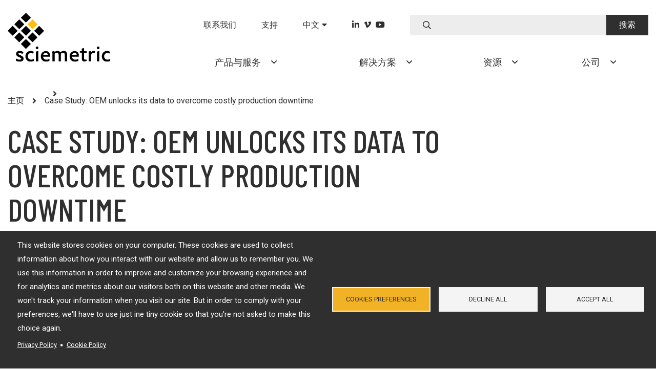

--- FILE ---
content_type: text/html; charset=UTF-8
request_url: https://www.sciemetric.com/zh/node/337
body_size: 15657
content:
<!DOCTYPE html>
<html class="no-js"  lang="zh-hans" dir="ltr" prefix="content: http://purl.org/rss/1.0/modules/content/  dc: http://purl.org/dc/terms/  foaf: http://xmlns.com/foaf/0.1/  og: http://ogp.me/ns#  rdfs: http://www.w3.org/2000/01/rdf-schema#  schema: http://schema.org/  sioc: http://rdfs.org/sioc/ns#  sioct: http://rdfs.org/sioc/types#  skos: http://www.w3.org/2004/02/skos/core#  xsd: http://www.w3.org/2001/XMLSchema# ">
<head>
  <meta charset="utf-8" />
<script async src="https://www.googletagmanager.com/gtag/js?id=UA-593269-2" type="text/plain" id="cookies_ga_google_analytics_tracking_file" data-cookieconsent="analytics"></script>
<script>window.dataLayer = window.dataLayer || [];function gtag(){dataLayer.push(arguments)};gtag("js", new Date());gtag("set", "developer_id.dMDhkMT", true);gtag("config", "UA-593269-2", {"groups":"default","anonymize_ip":true,"page_placeholder":"PLACEHOLDER_page_path"});</script>
<meta name="description" content="Despite understanding the value of production data and making an effort to collect it, a major international manufacturer of agricultural machinery lacked the tools to retrieve and analyze its data to quickly trace root cause when quality issues halted production. Read the case study to learn more." />
<meta name="abstract" content="Despite understanding the value of production data and making an effort to collect it, this manufacturer lacked the tools to retrieve and analyze its data to quickly trace root cause when quality issues halted production." />
<link rel="canonical" href="https://www.sciemetric.com/resources/case-study-data-overcome-downtime" />
<meta name="MobileOptimized" content="width" />
<meta name="HandheldFriendly" content="true" />
<meta name="viewport" content="width=device-width, initial-scale=1.0" />
<script type="application/ld+json">{
    "@context": "https://schema.org",
    "@graph": [
        {
            "@type": "Organization",
            "additionalType": "Corporation",
            "@id": "https://www.sciemetric.com/",
            "url": "https://www.sciemetric.com/",
            "name": "Sciemetric Instruments ULC",
            "sameAs": [
                "https://twitter.com/sciemetric",
                "https://www.linkedin.com/company/sciemetric",
                "https://vimeo.com/sciemetric"
            ],
            "telephone": "866-972-8446",
            "logo": {
                "@type": "ImageObject",
                "url": "https://www.sciemetric.com/themes/roots/assets/images/sci-logo-black.svg",
                "width": "200",
                "height": "97"
            },
            "address": {
                "@type": "PostalAddress",
                "streetAddress": "1670 Star Batt Dr.",
                "addressLocality": "Rochester Hills",
                "addressRegion": "MI",
                "postalCode": "48309",
                "addressCountry": "USA"
            }
        }
    ]
}</script>
<link rel="icon" href="/themes/roots/favicon.ico" type="image/vnd.microsoft.icon" />
<link rel="alternate" hreflang="en" href="https://www.sciemetric.com/resources/case-study-data-overcome-downtime" />
<script src="/sites/default/files/google_tag/start/google_tag.script.js?t8zftq" defer></script>

    <meta name="google-site-verification" content="Nvklu3PV0CEn4AHXzPjkmXXOOwMZJUBG8Olz2NS59As" />
    <meta http-equiv="X-UA-Compatible" content="IE=edge">
    <title>Case Study: OEM unlocks its data to overcome costly production downtime | Sciemetric</title>
    <link rel="apple-touch-icon" sizes="57x57" href="/themes/roots/assets/icons/apple-icon-57x57.png">
    <link rel="apple-touch-icon" sizes="60x60" href="/themes/roots/assets/icons/apple-icon-60x60.png">
    <link rel="apple-touch-icon" sizes="72x72" href="/themes/roots/assets/icons/apple-icon-72x72.png">
    <link rel="apple-touch-icon" sizes="76x76" href="/themes/roots/assets/icons/apple-icon-76x76.png">
    <link rel="apple-touch-icon" sizes="114x114" href="/themes/roots/assets/icons/apple-icon-114x114.png">
    <link rel="apple-touch-icon" sizes="120x120" href="/themes/roots/assets/icons/apple-icon-120x120.png">
    <link rel="apple-touch-icon" sizes="144x144" href="/themes/roots/assets/icons/apple-icon-144x144.png">
    <link rel="apple-touch-icon" sizes="152x152" href="/themes/roots/assets/icons/apple-icon-152x152.png">
    <link rel="apple-touch-icon" sizes="180x180" href="/themes/roots/assets/icons/apple-icon-180x180.png">
    <link rel="icon" type="image/png" href="/themes/roots/assets/icons/favicon-32x32.png" sizes="32x32">
    <link rel="icon" type="image/png" href="/themes/roots/assets/icons/android-icon-192x192.png" sizes="192x192">
    <link rel="icon" type="image/png" href="/themes/roots/assets/icons/favicon-96x96.png" sizes="96x96">
    <link rel="icon" type="image/png" href="/themes/roots/assets/icons/favicon-16x16.png" sizes="16x16">
    <link rel="manifest" href="/themes/roots/assets/icons/manifest.json">
    <link rel="stylesheet" media="all" href="/sites/default/files/css/css_QXejyw6TYsYj00nzLwnBaUFgJ_VUaREjctZDJI5vgDw.css" />
<link rel="stylesheet" media="all" href="/sites/default/files/css/css_DlmwDowCykEKiAJhf22dgqnx6H385lZO3HhCvz_J9UI.css" />
<link rel="stylesheet" media="all" href="//fonts.googleapis.com/css?family=Barlow+Condensed:100,300,400,500,600,700,800,900|Roboto:100,300,400,500,700,900" />
<link rel="stylesheet" media="all" href="/sites/default/files/css/css_wtRCADrlVKw3BYWYCDPm5kedmgpigtWKz_Kjv-Z_8-I.css" />

    <script src="/core/assets/vendor/modernizr/modernizr.min.js?v=3.11.7"></script>
<script src="/core/misc/modernizr-additional-tests.js?v=3.11.7"></script>


    <script async defer src="https://tools.luckyorange.com/core/lo.js?site-id=af86a4ae"></script>
  </head>
  <body>
    <noscript><iframe src="https://www.googletagmanager.com/ns.html?id=GTM-PZHPF4T" height="0" width="0" style="display:none;visibility:hidden"></iframe></noscript>
    <a class="skip-link" href="#main-content">转到主要</a>
      <div class="dialog-off-canvas-main-canvas" data-off-canvas-main-canvas>
    
<!-- Popup promo -->

<header class="header desktop">
  <div class="container">
    <div class="grid grid--flex-md">
      <div class="grid__col--md-3">
                  <a href="https://www.sciemetric.com/zh" class="header__brand">
            <img src="/themes/roots/assets/images/sci-logo-black.svg" alt="Sciemetric">
          </a>
              </div>
      <div class="grid__col--md-9">
        <div class="header__utility">
          <nav class="nav nav--utility">
              <div>
            
  <p class="visually-hidden">Utility Header Chinese</p>
  

        
              <ul class="nav__menu">
                    <li>
              <a href="/zh/contact/support-sales"><span>联系我们</span></a>
              </li>
                <li>
              <a href="/zh/support"><span>支持</span></a>
              </li>
        </ul>
  


  </div>


            <ul class="nav__menu">
              <li class="language-toggle">
                <div class="drawer-wrapper">
                  <a href="#" class="drawer-toggle" aria-expanded="false">
                    <span aria-hidden="true" data-attach-icon-after="fas fa-caret-down">中文</span><span class="webaim-hidden">中文</span></a>
                  <div class="nav__submenu-wrapper drawer" aria-expanded="false">
                      <div>
  
    
      <ul class="links nav__submenu"><li><a href="/resources/case-study-data-overcome-downtime" class="language-link" hreflang="en" data-drupal-link-system-path="node/337">English</a></li></ul>
  </div>


                                      </div>
                </div>
              </li>
            </ul>
          </nav>
          <nav class="nav nav--social">
            <ul class="nav__menu">
              <li>
                <a href="https://www.linkedin.com/company/sciemetric">
                  <i class="fab fa-linkedin-in" aria-hidden="true"></i>
                  <span class="webaim-hidden">LinkedIn</span></a>
              </li>
              <li>
                <a href="https://vimeo.com/sciemetric">
                  <i class="fab fa-vimeo-v" aria-hidden="true"></i>
                  <span class="webaim-hidden">Vimeo</span></a>
              </li>
              <li>
                <a href="https://www.youtube.com/channel/UCo6wsV0IdqQK75TvPGCXjvQ">
                  <i class="fab fa-youtube" aria-hidden="true"></i>
                  <span class="webaim-hidden">YouTube</span></a>
              </li>
            </ul>
          </nav>
          <form class="header__search form--search" action="/zh/search">
            <div class="form__group form__group--inline-submit">
              <i class="far fa-search" aria-hidden="true"></i>
              <input type="hidden" name="langcode[]" value="zh-hans">
              <label for="search" class="webaim-hidden">搜索</label>
              <input type="text" id="search" name="keywords" class="form__input">
              <button type="submit" class="btn btn--primary">搜索</button>
            </div>
          </form>
        </div>

          <div>
            
  <p class="visually-hidden">Main navigation Chinese</p>
  

        


<nav class="nav  nav--primary">
                <ul class="nav__menu">
        
            <li>
      
                  <div class="drawer-wrapper">
            <a href="" class="drawer-toggle " aria-expanded="false" data-attach-icon-after="far fa-angle-down">产品与服务</a>
            <div class="nav__submenu-wrapper drawer" role="menu" aria-expanded="false">
                            <div class="container">
                                                                                                                                    <div class="grid grid--flex-md submenu__category-wrapper submenu__categories">
                                        <div class="grid__col">
                                              <a href="/zh/products/process-monitoring" class="submenu__category-title" aria-describedby="subitem-descr-1" data-attach-icon-after="far fa-angle-right">过程监控</a>
                                                                    <p class="submenu__category-descr" id="subitem-descr-1"><em>实时部分与过程监控 </em></p>
                                            <hr>
                                            <ul class="nav__submenu nav__submenu-parent">
                                                  <li>
                            <a href="/zh/process-monitoring/sciemetric-edge">Sciemetric EDGE</a>
                          </li>
                                                  <li>
                            <a href="/zh/process-monitoring/sigpod">sigPOD</a>
                          </li>
                                              </ul>
                                          </div>
                                                                                                  <div class="grid__col">
                                              <a href="/zh/products/leak-test" class="submenu__category-title" aria-describedby="subitem-descr-2" data-attach-icon-after="far fa-angle-right">泄漏检测</a>
                                                                    <p class="submenu__category-descr" id="subitem-descr-2"><em>从业界最广泛的泄漏检测项目组合中选择</em></p>
                                            <hr>
                                            <ul class="nav__submenu nav__submenu-parent">
                                                  <li>
                            <a href="/zh/leak-test/3520-series">3520 系列</a>
                          </li>
                                                  <li>
                            <a href="/zh/leak-test/turnkey-leak-test-stations">统包泄漏检测工作站 </a>
                          </li>
                                                  <li>
                            <a href="/zh/leak-test/CTS-sentinel-blackbelt-pro">CTS Sentinel Blackbelt Pro </a>
                          </li>
                                                  <li>
                            <a href="/zh/leak-test/CTS-sentinel-I28">CTS Sentinel I28</a>
                          </li>
                                                  <li>
                            <a href="/zh/leak-test/CTS-sentinel-blackbelt">CTS Sentinel Blackbelt </a>
                          </li>
                                                  <li>
                            <a href="/zh/leak-test/CTS-sentinel-C28">CTS Sentinel C28WE </a>
                          </li>
                                                  <li>
                            <a href="/zh/leak-test/CTS-LPC-528">CTS LPC 528</a>
                          </li>
                                                  <li>
                            <a href="/zh/leak-test/CTS-sentinel-C20">CTS Sentinel C20WE</a>
                          </li>
                                                  <li>
                            <a href="/zh/leak-test/CTS-tracermate-CS">CTS TracerMate CS </a>
                          </li>
                                                  <li>
                            <a href="/zh/leak-test/CTS-connectors">CTS Connect </a>
                          </li>
                                              </ul>
                                          </div>
                                                                                                  <div class="grid__col">
                                              <a href="/zh/products/data-intelligence" class="submenu__category-title" aria-describedby="subitem-descr-3" data-attach-icon-after="far fa-angle-right">数据智能</a>
                                                                    <p class="submenu__category-descr" id="subitem-descr-3"><em>让工业数据为您效力 </em></p>
                                            <hr>
                                            <ul class="nav__submenu nav__submenu-parent">
                                                  <li>
                            <a href="/zh/data-intelligence/qualityworx-database">QualityWorX 数据库</a>
                          </li>
                                                  <li>
                            <a href="/zh/data-intelligence/qualityworx-vision">QualityWorX 版本 </a>
                          </li>
                                                  <li>
                            <a href="/zh/data-intelligence/sciemetric-studio">Sciemetric Studio</a>
                          </li>
                                                  <li>
                            <a href="/zh/data-intelligence/qualityworx-cts-datahub">QualityWorX CTS DataHub</a>
                          </li>
                                              </ul>
                                          </div>
                                                                                                  <div class="grid__col">
                                              <a href="/zh/products/custom-machines" class="submenu__category-title" aria-describedby="subitem-descr-4" data-attach-icon-after="far fa-angle-right">定制机器</a>
                                                                    <p class="submenu__category-descr" id="subitem-descr-4"><em>我们将提供合适的解决方案 </em></p>
                                            <hr>
                                          </div>
                                                                                                  <div class="grid__col">
                                              <a href="/zh/services" class="submenu__category-title" aria-describedby="subitem-descr-5" data-attach-icon-after="far fa-angle-right">服务</a>
                                                                    <p class="submenu__category-descr" id="subitem-descr-5"><em>让我们的专家来助您改进制造</em></p>
                                            <hr>
                                            <ul class="nav__submenu nav__submenu-parent">
                                                  <li>
                            <a href="/zh/services/data-consultation">数据咨询</a>
                          </li>
                                                  <li>
                            <a href="/zh/services/integration-commissioning">集成与调试</a>
                          </li>
                                                  <li>
                            <a href="/zh/services/ipt-consultation">IPT 咨询 </a>
                          </li>
                                                  <li>
                            <a href="/zh/services/leak-test">泄漏检测服务</a>
                          </li>
                                                  <li>
                            <a href="/zh/services/training">培训 </a>
                          </li>
                                              </ul>
                                          </div>
                                          </div>
                                                                    </div>
            </div>
          </div>
              </li>
    
            <li>
      
                  <div class="drawer-wrapper">
            <a href="" class="drawer-toggle " aria-expanded="false" data-attach-icon-after="far fa-angle-down">解决方案</a>
            <div class="nav__submenu-wrapper drawer" role="menu" aria-expanded="false">
                            <div class="container">
                                                                                                                                    <div class="grid grid--flex-md submenu__category-wrapper submenu__categories">
                                        <div class="grid__col">
                                              <span class="submenu__category-title">性能分区</span>
                                                                  <hr>
                                            <ul class="nav__submenu nav__submenu-parent">
                                                  <li>
                            <a href="/zh/solutions/automotive-components">汽车组件 </a>
                          </li>
                                                  <li>
                            <a href="/zh/solutions/automotive-powertrain">汽车动力总成</a>
                          </li>
                                                  <li>
                            <a href="/zh/solutions/electric-vehicles">电动车辆 </a>
                          </li>
                                                  <li>
                            <a href="/zh/solutions/medical-devices">医疗器械 </a>
                          </li>
                                                  <li>
                            <a href="/zh/solutions/off-highway">非公路车辆</a>
                          </li>
                                              </ul>
                                          </div>
                                          </div>
                                                                    </div>
            </div>
          </div>
              </li>
    
            <li>
      
                  <div class="drawer-wrapper">
            <a href="" class="drawer-toggle " aria-expanded="false" data-attach-icon-after="far fa-angle-down">资源</a>
            <div class="nav__submenu-wrapper drawer" role="menu" aria-expanded="false">
                            <div class="container">
                                                                                                                                    <div class="grid grid--flex-md submenu__category-wrapper submenu__categories">
                                        <div class="grid__col">
                                              <span class="submenu__category-title">资源类型</span>
                                                                  <hr>
                                            <ul class="nav__submenu nav__submenu-parent">
                                                  <li>
                            <a href="/zh/node/675?langcode%5B0%5D=zh-hans&amp;field_category%5B0%5D=13&amp;keywords=&amp;amount_per_page=10&amp;sort=&amp;page=1">数据表</a>
                          </li>
                                                  <li>
                            <a href="/zh/node/675?langcode%5B0%5D=zh-hans&amp;field_category%5B0%5D=145&amp;keywords=&amp;amount_per_page=10&amp;sort=&amp;page=1">宣传册</a>
                          </li>
                                              </ul>
                                          </div>
                                          </div>
                                                                    </div>
            </div>
          </div>
              </li>
    
            <li>
      
                  <div class="drawer-wrapper">
            <a href="" class="drawer-toggle " aria-expanded="false" data-attach-icon-after="far fa-angle-down">公司</a>
            <div class="nav__submenu-wrapper drawer" role="menu" aria-expanded="false">
                            <div class="container">
                                                                                                                                    <div class="grid grid--flex-md submenu__category-wrapper submenu__categories">
                                        <div class="grid__col">
                                              <a href="/zh/company/profiles" class="submenu__category-title" aria-describedby="subitem-descr-1" data-attach-icon-after="far fa-angle-right">简介 </a>
                                                                  <hr>
                                            <ul class="nav__submenu nav__submenu-parent">
                                                  <li>
                            <a href="/zh/company/profiles#about-sciemetric-zh">关于 Sciemetric</a>
                          </li>
                                                  <li>
                            <a href="/zh/company/profiles#about-tasi-group-zh">关于 TASI Group</a>
                          </li>
                                                  <li>
                            <a href="/zh/company/profiles#about-cts-zh">关于 Cincinnati Test Systems</a>
                          </li>
                                                  <li>
                            <a href="/zh/company/profiles#about-innomatec-zh">关于 innomatec</a>
                          </li>
                                              </ul>
                                          </div>
                                                                                                  <div class="grid__col">
                                              <a href="/zh/company/technology" class="submenu__category-title" aria-describedby="subitem-descr-2" data-attach-icon-after="far fa-angle-right">技术 </a>
                                                                  <hr>
                                            <ul class="nav__submenu nav__submenu-parent">
                                                  <li>
                            <a href="/zh/technology/digital-process-signature-analysis">数字流程信号分析 </a>
                          </li>
                                                  <li>
                            <a href="/zh/technology/industry-4.0">工业 4.0 </a>
                          </li>
                                                  <li>
                            <a href="/zh/company/quality-policy">品质政策 </a>
                          </li>
                                              </ul>
                                          </div>
                                                                                                  <div class="grid__col">
                                              <a href="/zh/company/office-locations" class="submenu__category-title" aria-describedby="subitem-descr-3" data-attach-icon-after="far fa-angle-right">位置信息</a>
                                                                  <hr>
                                            <ul class="nav__submenu nav__submenu-parent">
                                                  <li>
                            <a href="/zh/company/office-locations#china-service-office">中国服务办公室 </a>
                          </li>
                                                  <li>
                            <a href="/zh/company/office-locations#global-headquarters">全球总部</a>
                          </li>
                                                  <li>
                            <a href="/zh/company/office-locations#north-american-installations-office">北美安装办公室</a>
                          </li>
                                                  <li>
                            <a href="/zh/company/office-locations#united-states-office">美国办公室 </a>
                          </li>
                                                  <li>
                            <a href="/zh/company/office-locations#mexico-office">墨西哥办事处</a>
                          </li>
                                                  <li>
                            <a href="/zh/company/office-locations#european-sales-service-office">欧洲销售与服务办公室</a>
                          </li>
                                                  <li>
                            <a href="/zh/company/office-locations#india-sales-service-office">印度销售与服务办公室</a>
                          </li>
                                              </ul>
                                          </div>
                                                                                                  <div class="grid__col">
                                              <a href="/zh/careers" class="submenu__category-title" aria-describedby="subitem-descr-4" data-attach-icon-after="far fa-angle-right">招贤纳才</a>
                                                                  <hr>
                                          </div>
                                                                                                  <div class="grid__col">
                                              <a href="/zh/contact/support-sales" class="submenu__category-title" aria-describedby="subitem-descr-5" data-attach-icon-after="far fa-angle-right">联系我们 </a>
                                                                  <hr>
                                          </div>
                                          </div>
                                                                    </div>
            </div>
          </div>
              </li>
        </ul>
  
</nav>


  </div>



      </div>
    </div>
  </div>
</header>

<header class="header mobile">
  <div class="header__bar">
    <div class="header__bar-content">
              <a href="https://www.sciemetric.com/zh" class="header__brand">
          <img src="/themes/roots/assets/images/aci-logo-white.svg" alt="Sciemetric">
        </a>
            <button class="btn btn--mobile mobile-toggle" aria-expanded="false"><i class="fal fa-bars" aria-hidden="true"></i><span class="mobile-toggle__text">菜单</span></button>
    </div>
  </div>
  <div class="drawer mobile-menu__wrapper" aria-expanded="false">
    <div class="mobile-menu">
      <form action="/zh/search">
        <div class="form__group form__group--inline-submit">
      <input type="hidden" name="langcode[]" value="zh-hans">
          <label for="search" class="webaim-hidden">搜索</label>
          <input type="text" id="mobile-search" name="keywords" class="form__input">
          <button type="submit" class="btn btn--primary"><i class="far fa-search" aria-hidden="true"></i><span class="webaim-hidden">搜索</span></button>
        </div>
      </form>
        <div>
            
  <p class="visually-hidden">Main navigation Chinese</p>
  

        


<nav class="nav  nav--primary">
                <ul class="nav__menu">
        
            <li>
      
                  <div class="drawer-wrapper">
            <a href="" class="drawer-toggle " aria-expanded="false" data-attach-icon-after="far fa-angle-down">产品与服务</a>
            <div class="nav__submenu-wrapper drawer" role="menu" aria-expanded="false">
                            <div class="container">
                                                                                                                                    <div class="grid grid--flex-md submenu__category-wrapper submenu__categories">
                                        <div class="grid__col">
                                              <a href="/zh/products/process-monitoring" class="submenu__category-title" aria-describedby="subitem-descr-1" data-attach-icon-after="far fa-angle-right">过程监控</a>
                                                                    <p class="submenu__category-descr" id="subitem-descr-1"><em>实时部分与过程监控 </em></p>
                                            <hr>
                                            <ul class="nav__submenu nav__submenu-parent">
                                                  <li>
                            <a href="/zh/process-monitoring/sciemetric-edge">Sciemetric EDGE</a>
                          </li>
                                                  <li>
                            <a href="/zh/process-monitoring/sigpod">sigPOD</a>
                          </li>
                                              </ul>
                                          </div>
                                                                                                  <div class="grid__col">
                                              <a href="/zh/products/leak-test" class="submenu__category-title" aria-describedby="subitem-descr-2" data-attach-icon-after="far fa-angle-right">泄漏检测</a>
                                                                    <p class="submenu__category-descr" id="subitem-descr-2"><em>从业界最广泛的泄漏检测项目组合中选择</em></p>
                                            <hr>
                                            <ul class="nav__submenu nav__submenu-parent">
                                                  <li>
                            <a href="/zh/leak-test/3520-series">3520 系列</a>
                          </li>
                                                  <li>
                            <a href="/zh/leak-test/turnkey-leak-test-stations">统包泄漏检测工作站 </a>
                          </li>
                                                  <li>
                            <a href="/zh/leak-test/CTS-sentinel-blackbelt-pro">CTS Sentinel Blackbelt Pro </a>
                          </li>
                                                  <li>
                            <a href="/zh/leak-test/CTS-sentinel-I28">CTS Sentinel I28</a>
                          </li>
                                                  <li>
                            <a href="/zh/leak-test/CTS-sentinel-blackbelt">CTS Sentinel Blackbelt </a>
                          </li>
                                                  <li>
                            <a href="/zh/leak-test/CTS-sentinel-C28">CTS Sentinel C28WE </a>
                          </li>
                                                  <li>
                            <a href="/zh/leak-test/CTS-LPC-528">CTS LPC 528</a>
                          </li>
                                                  <li>
                            <a href="/zh/leak-test/CTS-sentinel-C20">CTS Sentinel C20WE</a>
                          </li>
                                                  <li>
                            <a href="/zh/leak-test/CTS-tracermate-CS">CTS TracerMate CS </a>
                          </li>
                                                  <li>
                            <a href="/zh/leak-test/CTS-connectors">CTS Connect </a>
                          </li>
                                              </ul>
                                          </div>
                                                                                                  <div class="grid__col">
                                              <a href="/zh/products/data-intelligence" class="submenu__category-title" aria-describedby="subitem-descr-3" data-attach-icon-after="far fa-angle-right">数据智能</a>
                                                                    <p class="submenu__category-descr" id="subitem-descr-3"><em>让工业数据为您效力 </em></p>
                                            <hr>
                                            <ul class="nav__submenu nav__submenu-parent">
                                                  <li>
                            <a href="/zh/data-intelligence/qualityworx-database">QualityWorX 数据库</a>
                          </li>
                                                  <li>
                            <a href="/zh/data-intelligence/qualityworx-vision">QualityWorX 版本 </a>
                          </li>
                                                  <li>
                            <a href="/zh/data-intelligence/sciemetric-studio">Sciemetric Studio</a>
                          </li>
                                                  <li>
                            <a href="/zh/data-intelligence/qualityworx-cts-datahub">QualityWorX CTS DataHub</a>
                          </li>
                                              </ul>
                                          </div>
                                                                                                  <div class="grid__col">
                                              <a href="/zh/products/custom-machines" class="submenu__category-title" aria-describedby="subitem-descr-4" data-attach-icon-after="far fa-angle-right">定制机器</a>
                                                                    <p class="submenu__category-descr" id="subitem-descr-4"><em>我们将提供合适的解决方案 </em></p>
                                            <hr>
                                          </div>
                                                                                                  <div class="grid__col">
                                              <a href="/zh/services" class="submenu__category-title" aria-describedby="subitem-descr-5" data-attach-icon-after="far fa-angle-right">服务</a>
                                                                    <p class="submenu__category-descr" id="subitem-descr-5"><em>让我们的专家来助您改进制造</em></p>
                                            <hr>
                                            <ul class="nav__submenu nav__submenu-parent">
                                                  <li>
                            <a href="/zh/services/data-consultation">数据咨询</a>
                          </li>
                                                  <li>
                            <a href="/zh/services/integration-commissioning">集成与调试</a>
                          </li>
                                                  <li>
                            <a href="/zh/services/ipt-consultation">IPT 咨询 </a>
                          </li>
                                                  <li>
                            <a href="/zh/services/leak-test">泄漏检测服务</a>
                          </li>
                                                  <li>
                            <a href="/zh/services/training">培训 </a>
                          </li>
                                              </ul>
                                          </div>
                                          </div>
                                                                    </div>
            </div>
          </div>
              </li>
    
            <li>
      
                  <div class="drawer-wrapper">
            <a href="" class="drawer-toggle " aria-expanded="false" data-attach-icon-after="far fa-angle-down">解决方案</a>
            <div class="nav__submenu-wrapper drawer" role="menu" aria-expanded="false">
                            <div class="container">
                                                                                                                                    <div class="grid grid--flex-md submenu__category-wrapper submenu__categories">
                                        <div class="grid__col">
                                              <span class="submenu__category-title">性能分区</span>
                                                                  <hr>
                                            <ul class="nav__submenu nav__submenu-parent">
                                                  <li>
                            <a href="/zh/solutions/automotive-components">汽车组件 </a>
                          </li>
                                                  <li>
                            <a href="/zh/solutions/automotive-powertrain">汽车动力总成</a>
                          </li>
                                                  <li>
                            <a href="/zh/solutions/electric-vehicles">电动车辆 </a>
                          </li>
                                                  <li>
                            <a href="/zh/solutions/medical-devices">医疗器械 </a>
                          </li>
                                                  <li>
                            <a href="/zh/solutions/off-highway">非公路车辆</a>
                          </li>
                                              </ul>
                                          </div>
                                          </div>
                                                                    </div>
            </div>
          </div>
              </li>
    
            <li>
      
                  <div class="drawer-wrapper">
            <a href="" class="drawer-toggle " aria-expanded="false" data-attach-icon-after="far fa-angle-down">资源</a>
            <div class="nav__submenu-wrapper drawer" role="menu" aria-expanded="false">
                            <div class="container">
                                                                                                                                    <div class="grid grid--flex-md submenu__category-wrapper submenu__categories">
                                        <div class="grid__col">
                                              <span class="submenu__category-title">资源类型</span>
                                                                  <hr>
                                            <ul class="nav__submenu nav__submenu-parent">
                                                  <li>
                            <a href="/zh/node/675?langcode%5B0%5D=zh-hans&amp;field_category%5B0%5D=13&amp;keywords=&amp;amount_per_page=10&amp;sort=&amp;page=1">数据表</a>
                          </li>
                                                  <li>
                            <a href="/zh/node/675?langcode%5B0%5D=zh-hans&amp;field_category%5B0%5D=145&amp;keywords=&amp;amount_per_page=10&amp;sort=&amp;page=1">宣传册</a>
                          </li>
                                              </ul>
                                          </div>
                                          </div>
                                                                    </div>
            </div>
          </div>
              </li>
    
            <li>
      
                  <div class="drawer-wrapper">
            <a href="" class="drawer-toggle " aria-expanded="false" data-attach-icon-after="far fa-angle-down">公司</a>
            <div class="nav__submenu-wrapper drawer" role="menu" aria-expanded="false">
                            <div class="container">
                                                                                                                                    <div class="grid grid--flex-md submenu__category-wrapper submenu__categories">
                                        <div class="grid__col">
                                              <a href="/zh/company/profiles" class="submenu__category-title" aria-describedby="subitem-descr-1" data-attach-icon-after="far fa-angle-right">简介 </a>
                                                                  <hr>
                                            <ul class="nav__submenu nav__submenu-parent">
                                                  <li>
                            <a href="/zh/company/profiles#about-sciemetric-zh">关于 Sciemetric</a>
                          </li>
                                                  <li>
                            <a href="/zh/company/profiles#about-tasi-group-zh">关于 TASI Group</a>
                          </li>
                                                  <li>
                            <a href="/zh/company/profiles#about-cts-zh">关于 Cincinnati Test Systems</a>
                          </li>
                                                  <li>
                            <a href="/zh/company/profiles#about-innomatec-zh">关于 innomatec</a>
                          </li>
                                              </ul>
                                          </div>
                                                                                                  <div class="grid__col">
                                              <a href="/zh/company/technology" class="submenu__category-title" aria-describedby="subitem-descr-2" data-attach-icon-after="far fa-angle-right">技术 </a>
                                                                  <hr>
                                            <ul class="nav__submenu nav__submenu-parent">
                                                  <li>
                            <a href="/zh/technology/digital-process-signature-analysis">数字流程信号分析 </a>
                          </li>
                                                  <li>
                            <a href="/zh/technology/industry-4.0">工业 4.0 </a>
                          </li>
                                                  <li>
                            <a href="/zh/company/quality-policy">品质政策 </a>
                          </li>
                                              </ul>
                                          </div>
                                                                                                  <div class="grid__col">
                                              <a href="/zh/company/office-locations" class="submenu__category-title" aria-describedby="subitem-descr-3" data-attach-icon-after="far fa-angle-right">位置信息</a>
                                                                  <hr>
                                            <ul class="nav__submenu nav__submenu-parent">
                                                  <li>
                            <a href="/zh/company/office-locations#china-service-office">中国服务办公室 </a>
                          </li>
                                                  <li>
                            <a href="/zh/company/office-locations#global-headquarters">全球总部</a>
                          </li>
                                                  <li>
                            <a href="/zh/company/office-locations#north-american-installations-office">北美安装办公室</a>
                          </li>
                                                  <li>
                            <a href="/zh/company/office-locations#united-states-office">美国办公室 </a>
                          </li>
                                                  <li>
                            <a href="/zh/company/office-locations#mexico-office">墨西哥办事处</a>
                          </li>
                                                  <li>
                            <a href="/zh/company/office-locations#european-sales-service-office">欧洲销售与服务办公室</a>
                          </li>
                                                  <li>
                            <a href="/zh/company/office-locations#india-sales-service-office">印度销售与服务办公室</a>
                          </li>
                                              </ul>
                                          </div>
                                                                                                  <div class="grid__col">
                                              <a href="/zh/careers" class="submenu__category-title" aria-describedby="subitem-descr-4" data-attach-icon-after="far fa-angle-right">招贤纳才</a>
                                                                  <hr>
                                          </div>
                                                                                                  <div class="grid__col">
                                              <a href="/zh/contact/support-sales" class="submenu__category-title" aria-describedby="subitem-descr-5" data-attach-icon-after="far fa-angle-right">联系我们 </a>
                                                                  <hr>
                                          </div>
                                          </div>
                                                                    </div>
            </div>
          </div>
              </li>
        </ul>
  
</nav>


  </div>


        <div>
            
  <p class="visually-hidden">Utility Sub Footer Chinese</p>
  

        
              <ul class="nav__menu nav__menu--utility">
                    <li>
              <a href="/zh/contact/support-sales"><span>联系我们 </span></a>
              </li>
                <li>
              <a href="/zh/support"><span>支持</span></a>
              </li>
                <li>
              <a href="https://mysciemetric.force.com/support/Sim_customlogin"><span>支持中心登录</span></a>
              </li>
          <li class="social">
        <a href="https://www.linkedin.com/company/sciemetric">
          <i class="fab fa-linkedin-in" aria-hidden="true"></i>
          <span class="webaim-hidden">Linkedin</span></a>
        <a href="https://vimeo.com/sciemetric">
          <i class="fab fa-vimeo-v" aria-hidden="true"></i>
          <span class="webaim-hidden">Vimeo</span></a>
      </li>
    </ul>
  


  </div>


      <ul class="nav__menu nav__menu--utility">
        <li class="language-toggle">
          <div class="drawer-wrapper">
            <a href="#" class="drawer-toggle" aria-expanded="false">
              <span aria-hidden="true" data-attach-icon-after="fas fa-caret-down">ZH-HANS</span><span class="webaim-hidden">Eng中文lish</span></a>
            <div class="nav__submenu-wrapper drawer" aria-expanded="false">
                <div>
  
    
      <ul class="links nav__submenu"><li><a href="/resources/case-study-data-overcome-downtime" class="language-link" hreflang="en" data-drupal-link-system-path="node/337">English</a></li></ul>
  </div>


            </div>
          </div>
        </li>
      </ul>
    </div>
  </div>
</header>

<main id="main-content">
  <section id="page-content" class="schematic">
    <div class="container">
      <div class="grid page__content">
        <div class="grid__col--md-9">
            <div id="block-roots-breadcrumbs" class="block block-system block-system-breadcrumb-block">
  
    
        <nav class="nav nav--breadcrumbs" role="navigation" aria-labelledby="system-breadcrumb-">
    <span id="system-breadcrumb-" class="visually-hidden">导航</span>
    <ul class='nav__menu'>
                  <li>
                    <a href="/zh">主页</a>
                              <i class="fa fa-angle-right" aria-hidden="true"></i>
                  </li>
                        <li>
                    <a href="/zh/node"></a>
                              <i class="fa fa-angle-right" aria-hidden="true"></i>
                  </li>
                        <li>
                    Case Study: OEM unlocks its data to overcome costly production downtime
                            </li>
              </ul>
  </nav>

  </div>


            <div data-drupal-messages-fallback class="hidden"></div>
<div id="block-roots-content" class="block block-system block-system-main-block">
  
    
      <article data-history-node-id="337" lang="en" about="/resources/case-study-data-overcome-downtime" class="node node--type-resources node--view-mode-full">

  
        <h1 ><span class="field field--name-title field--type-string field--label-hidden">Case Study: OEM unlocks its data to overcome costly production downtime</span>
</h1>
      

  
  
    
                    <div class="field field--name-body field--type-text-with-summary field--label-hidden field__item"><p><img alt="Case study cover" data-entity-type="" data-entity-uuid="" src="/sites/default/files/Collateral%20Cover%20Thumbnails/case-study-production-downtime-cover.png" class="align-left" />Despite understanding the value of production data and making an effort to collect it, a major international manufacturer of agricultural machinery lacked the tools to retrieve and analyze its data to quickly trace root cause when quality issues halted production. Read the case study to learn more.</p>

<p> </p>
</div>
            

  
  
    
      <div class="field field--name-field-document field--type-file field--label-above">
      <div class="field__label">文档</div>
              <div class="field__items">
                    <div class="field__item">
<span class="file file--mime-application-pdf file--application-pdf"> <a href="/sites/default/files/2018-05/SCI_OEM-Cuts-Production-Time_CaseStudy-05-17.pdf" type="application/pdf" title="SCI_OEM-Cuts-Production-Time_CaseStudy-05-17.pdf">Case Study: OEM unlocks its data to overcome costly production downtime</a></span>
</div>
                    </div>
          </div>
  


      <div class="node__links"></div>
    

</article>

  </div>


        </div>
        <aside class="sidebar grid__col--md-3">
                  </aside>
      </div>
    </div>
  </section>
</main>

<footer>
  <!-- Display optional -->

  
  
  
  <!-- /Display optional -->

  <div class="footer__top">
    <div class="container">
        <div id="block-footercontact" class="block block-block-content block-block-contentd0448ab6-c257-4ef2-8074-ab61fc90a757">
  
    
      
            <ul><li><img alt="aci-logo-white.svg" data-entity-type="" data-entity-uuid="" src="/sites/default/files/aci-logo-white.svg" width="175" /></li>
	<li><strong>免接通费电话</strong> 001 877 931 9200 </li>
	<li><strong>支持电话 </strong>001 877 581 0112</li>
</ul><p class="text-align-center"><img alt="" data-entity-type="" data-entity-uuid="" src="/sites/default/files/envelope.svg" /><a href="mailto:support@sciemetric.com">support@sciemetric.com</a> <i>|</i> <i><img alt="" data-entity-type="" data-entity-uuid="" src="/sites/default/files/envelope.svg" /><a href="mailto:inquiries@sciemetric.com">inquiries@sciemetric.com</a></i></p>

      
  </div>


    </div>
  </div>
  <div class="footer__bottom">
    <div class="container">
      <nav class="nav nav--footer grid">
          <div>
            
  <p class="visually-hidden">Fat Footer Chinese</p>
  

        
            <div class="grid__col--md-3">
                  </div>
        <div class="grid__col--md-3">
      
      <span class="menu__title">产品与服务</span>
              <ul class="nav__menu">
                                  <li>
                          <a href="/zh/products/process-monitoring"><span>过程监控</span></a>
            </li>
                                  <li>
                          <a href="/zh/products/leak-test"><span>泄漏检测</span></a>
            </li>
                                  <li>
                          <a href="/zh/products/data-intelligence"><span>数据智能</span></a>
            </li>
                                  <li>
                          <a href="/zh/products/custom-machines"><span>定制机器</span></a>
            </li>
                                  <li>
                          <a href="/zh/services"><span>服务</span></a>
            </li>
                  </ul>
      
                    
          
      <span class="menu__title">解决方案性能分区</span>
              <ul class="nav__menu">
                                  <li>
                          <a href="/zh/solutions/automotive-components"><span>汽车组件</span></a>
            </li>
                                  <li>
                          <a href="/zh/solutions/automotive-powertrain"><span>汽车动力总成</span></a>
            </li>
                                  <li>
                          <a href="/zh/solutions/electric-vehicles"><span>电动车辆</span></a>
            </li>
                                  <li>
                          <a href="/zh/solutions/medical-devices"><span>医疗器械 </span></a>
            </li>
                                  <li>
                          <a href="/zh/solutions/off-highway"><span>非公路车辆 </span></a>
            </li>
                  </ul>
      
                    
                  </div>
        <div class="grid__col--md-3">
      
      <span class="menu__title">资源 </span>
              <ul class="nav__menu">
                                  <li>
                          <a href="/zh/node/675?langcode%5B0%5D=zh-hans&amp;field_category%5B0%5D=13&amp;keywords=&amp;amount_per_page=10&amp;sort=&amp;page=1"><span>数据表</span></a>
            </li>
                                  <li>
                          <a href="/zh/node/675?langcode%5B0%5D=zh-hans&amp;field_category%5B0%5D=145&amp;keywords=&amp;amount_per_page=10&amp;sort=&amp;page=1"><span>宣传册</span></a>
            </li>
                  </ul>
      
                    
          
      <span class="menu__title">公司</span>
              <ul class="nav__menu">
                                  <li>
                          <a href="/zh/company/profiles"><span>简介</span></a>
            </li>
                                  <li>
                          <a href="/zh/company/technology"><span>技术 </span></a>
            </li>
                                  <li>
                          <a href="/zh/careers"><span>招贤纳才</span></a>
            </li>
                                  <li>
                          <a href="/zh/company/office-locations"><span>位置信息</span></a>
            </li>
                  </ul>
      
                    
        </div>
  


  </div>


        <div class="grid__col--md-3">
            <div>
            
  <p class="visually-hidden">Utility Sub Footer Chinese</p>
  

        
              <ul class="nav__menu nav__menu--utility">
                    <li>
              <a href="/zh/contact/support-sales"><span>联系我们 </span></a>
              </li>
                <li>
              <a href="/zh/support"><span>支持</span></a>
              </li>
                <li>
              <a href="https://mysciemetric.force.com/support/Sim_customlogin"><span>支持中心登录</span></a>
              </li>
          <li class="social">
        <a href="https://www.linkedin.com/company/sciemetric">
          <i class="fab fa-linkedin-in" aria-hidden="true"></i>
          <span class="webaim-hidden">Linkedin</span></a>
        <a href="https://vimeo.com/sciemetric">
          <i class="fab fa-vimeo-v" aria-hidden="true"></i>
          <span class="webaim-hidden">Vimeo</span></a>
      </li>
    </ul>
  


  </div>


        </div>
      </nav>
      <div class="grid">
        <div class="grid__col--md-5">
            <div id="block-copyrightfooter" class="block block-block-content block-block-content4c3159c1-2684-428a-947d-9c22f1b43b71">
  
    
      
            <p class="copyright">© Copyright 2022 Sciemetric Instruments ULC, 保留所有权利</p>

      
  </div>


        </div>
        <div class="grid__col--md-7 text-right">
          <nav class="nav nav--footer-utility">
              <div>
            
  <p class="visually-hidden">Utility Footer Chinese</p>
  

        
              <ul class="nav__menu">
                    <li>
              <a href="/zh/legal-and-privacy"><span>Legal and Privacy</span></a>
              </li>
                <li>
              <a href="/zh/sitemap"><span>Sitemap</span></a>
              </li>
        </ul>
  


  </div>


          </nav>
        </div>
      </div>
      <div style="max-width: 150px; max-height: 60px;">
        <a href="http://tasigroup.com"><img src="/themes/roots/assets/images/tasi-logo-2024.svg" alt="TASI Group" style="width: 100%; height: 100%;"></a>
      </div>
    </div>
  </div>
  </footer>

  <div id="block-cookiesui" class="block block-cookies block-cookies-ui-block">
  
    
      <div id="cookiesjsr"></div>

  </div>



  </div>

    
    <script type="application/json" data-drupal-selector="drupal-settings-json">{"path":{"baseUrl":"\/","scriptPath":null,"pathPrefix":"zh\/","currentPath":"node\/337","currentPathIsAdmin":false,"isFront":false,"currentLanguage":"zh-hans"},"pluralDelimiter":"\u0003","suppressDeprecationErrors":true,"ajaxPageState":{"libraries":"classy\/base,classy\/file,classy\/messages,cookies\/cookiesjsr.cdn,cookies_ga\/analytics,cookies_gtag\/gtag,cookies_styles_overrides\/cookies-styles,core\/normalize,google_analytics\/google_analytics,roots\/font-awesome,roots\/google-fonts,roots\/roots,system\/base,webform\/webform.dialog","theme":"roots","theme_token":null},"ajaxTrustedUrl":[],"google_analytics":{"account":"UA-593269-2","trackOutbound":true,"trackMailto":true,"trackTel":true,"trackDownload":true,"trackDownloadExtensions":"7z|aac|arc|arj|asf|asx|avi|bin|csv|doc(x|m)?|dot(x|m)?|exe|flv|gif|gz|gzip|hqx|jar|jpe?g|js|mp(2|3|4|e?g)|mov(ie)?|msi|msp|pdf|phps|png|ppt(x|m)?|pot(x|m)?|pps(x|m)?|ppam|sld(x|m)?|thmx|qtm?|ra(m|r)?|sea|sit|tar|tgz|torrent|txt|wav|wma|wmv|wpd|xls(x|m|b)?|xlt(x|m)|xlam|xml|z|zip"},"webform":{"dialog":{"options":{"narrow":{"title":"Narrow","width":600},"normal":{"title":"Normal","width":800},"wide":{"title":"Wide","width":1000}},"entity_type":"node","entity_id":"337"}},"cookies":{"cookiesjsr":{"config":{"cookie":{"name":"cookiesjsr","expires":31536000000,"domain":"","sameSite":"Lax","secure":false},"library":{"libBasePath":"https:\/\/cdn.jsdelivr.net\/gh\/jfeltkamp\/cookiesjsr@1\/dist","libPath":"https:\/\/cdn.jsdelivr.net\/gh\/jfeltkamp\/cookiesjsr@1\/dist\/cookiesjsr.min.js","scrollLimit":0},"callback":{"method":"post","url":"\/zh\/cookies\/consent\/callback.json","headers":[]},"interface":{"openSettingsHash":"#editCookieSettings","showDenyAll":true,"denyAllOnLayerClose":false,"settingsAsLink":false,"availableLangs":["en","zh-hans"],"defaultLang":"en","groupConsent":false,"cookieDocs":true}},"services":{"information":{"id":"information","services":[{"key":"cookies_introduction","type":"information","name":"Cookies introduction","info":{"value":"","format":"full_html"},"uri":"","needConsent":false}],"weight":0},"functional":{"id":"functional","services":[{"key":"functional","type":"functional","name":"Required functional","info":{"value":"\u003Ctable\u003E\r\n\t\u003Cthead\u003E\r\n\t\t\u003Ctr\u003E\r\n\t\t\t\u003Cth width=\u002215%\u0022\u003ECookie name\u003C\/th\u003E\r\n\t\t\t\u003Cth width=\u002215%\u0022\u003EDefault expiration time\u003C\/th\u003E\r\n\t\t\t\u003Cth\u003EDescription\u003C\/th\u003E\r\n\t\t\u003C\/tr\u003E\r\n\t\u003C\/thead\u003E\r\n\t\u003Ctbody\u003E\r\n\t\t\u003Ctr\u003E\r\n\t\t\t\u003Ctd\u003E\u003Ccode dir=\u0022ltr\u0022 translate=\u0022no\u0022\u003ESSESS\u0026lt;ID\u0026gt;\u003C\/code\u003E\u003C\/td\u003E\r\n\t\t\t\u003Ctd\u003E1 month\u003C\/td\u003E\r\n\t\t\t\u003Ctd\u003EIf you are logged in to this website, a session cookie is required to identify and connect your browser to your user account in the server backend of this website.\u003C\/td\u003E\r\n\t\t\u003C\/tr\u003E\r\n\t\t\u003Ctr\u003E\r\n\t\t\t\u003Ctd\u003E\u003Ccode dir=\u0022ltr\u0022 translate=\u0022no\u0022\u003Ecookiesjsr\u003C\/code\u003E\u003C\/td\u003E\r\n\t\t\t\u003Ctd\u003E1 year\u003C\/td\u003E\r\n\t\t\t\u003Ctd\u003EWhen you visited this website for the first time, you were asked for your permission to use several services (including those from third parties) that require data to be saved in your browser (cookies, local storage). Your decisions about each service (allow, deny) are stored in this cookie and are reused each time you visit this website.\u003C\/td\u003E\r\n\t\t\u003C\/tr\u003E\r\n\t\u003C\/tbody\u003E\r\n\u003C\/table\u003E\r\n","format":"full_html"},"uri":"","needConsent":false}],"weight":1},"analytics":{"id":"analytics","services":[{"key":"analytics","type":"analytics","name":"\u8c37\u6b4c\u5206\u6790","info":{"value":"","format":"full_html"},"uri":"https:\/\/analytics.google.com\/","needConsent":true},{"key":"gtag","type":"analytics","name":"Google Tag Manager","info":{"value":"","format":"full_html"},"uri":"https:\/\/tagmanager.google.com\/","needConsent":true},{"key":"lucky_orange","type":"analytics","name":"Lucky Orange","info":{"value":"\u003Cp\u003ELucky Orange is a website analysis and optimization tool that provides a variety of features to help understand and improve the user experience on a website.\u003C\/p\u003E\r\n","format":"full_html"},"uri":"","needConsent":true}],"weight":2},"performance":{"id":"performance","services":[{"key":"linkedin","type":"performance","name":"LinkedIn","info":{"value":"\u003Cp\u003EThe LinkedIn \u0022bscookie\u0022 cookie is used by the LinkedIn platform to provide and improve a variety of services and functions on its website.\u0026nbsp;\u003C\/p\u003E\r\n","format":"full_html"},"uri":"","needConsent":true},{"key":"player_vimeo","type":"performance","name":"Player Vimeo","info":{"value":"\u003Cp\u003ECookies can store information about the playback settings a user has selected, such as volume, video quality, playback position, etc.\u003C\/p\u003E\r\n","format":"full_html"},"uri":"","needConsent":true}],"weight":30}},"translation":{"_core":{"default_config_hash":"PpB_t3-mnEd5Lckhxc9rfquSMa0CndPslGvJZlcg61E"},"langcode":"en","bannerText":"This website stores cookies on your computer. These cookies are used to collect information about how you interact with our website and allow us to remember you. We use this information in order to improve and customize your browsing experience and for analytics and metrics about our visitors both on this website and other media. We won\u0027t track your information when you visit our site. But in order to comply with your preferences, we\u0027ll have to use just ine tiny cookie so that you\u0027re not asked to make this choice again.","privacyPolicy":"Privacy Policy","privacyUri":"\/zh\/legal-and-privacy","imprint":"Imprint","imprintUri":"","cookieDocs":"Cookie Policy","cookieDocsUri":"\/zh\/node\/922","officialWebsite":"Official website","denyAll":"Decline all","alwaysActive":"\u6c38\u8fdc\u6d3b\u52a8","settings":"Cookies Preferences","acceptAll":"Accept all","requiredCookies":"Required cookies","cookieSettings":"Cookies Preferences","close":"\u5173\u95ed","readMore":"\u66f4\u591a","allowed":"\u5141\u8bb8","denied":"\u5df2\u62d2\u7edd","settingsAllServices":"","saveSettings":"\u4fdd\u5b58","default_langcode":"en","disclaimerText":"All cookie information is subject to change by the service providers. We update this information regularly.","disclaimerTextPosition":"above","processorDetailsLabel":"Processor Company Details","processorLabel":"\u516c\u53f8","processorWebsiteUrlLabel":"Company Website","processorPrivacyPolicyUrlLabel":"Company Privacy Policy","processorCookiePolicyUrlLabel":"Company Cookie Policy","processorContactLabel":"Data Protection Contact Details","placeholderAcceptAllText":"Accept All Cookies","information":{"title":"About Cookies","details":"This site uses cookies. We use cookies mainly to improve and analyze your experience on our websites and for marketing purposes. Because we respect your right to privacy. You can choose not to allow some types of cookies. Click on the different category headings to find out more and change your default settings. Blocking some types of cookies may negatively impact your experience on the site and limit the services we are able to provide"},"functional":{"title":"Necessary","details":"Cookies are small text files that are placed by your browser on your device in order to store certain information. Using the information that is stored and returned, a website can recognize that you have previously accessed and visited it using the browser on your end device. We use this information to arrange and display the website optimally in accordance with your preferences. Within this process, only the cookie itself is identified on your device. Personal data is only stored following your express consent or where this is absolutely necessary to enable use the service provided by us and accessed by you."},"analytics":{"title":"Analytics","details":"These cookies allow us to count visits and traffic sources so we can measure and improve the performance of our Site. They help us to know which pages are the most and least popular and see how visitors move around the Site and gather information on error messages."},"performance":{"title":"Functionality","details":"These cookies enable the Site to provide enhanced functionality and personalisation. They may be set by us or by third party providers whose services we have added to our pages. If you do not allow these cookies then some or all of these services may not function properly."}}},"cookiesTexts":{"_core":{"default_config_hash":"PpB_t3-mnEd5Lckhxc9rfquSMa0CndPslGvJZlcg61E"},"langcode":"en","bannerText":"This website stores cookies on your computer. These cookies are used to collect information about how you interact with our website and allow us to remember you. We use this information in order to improve and customize your browsing experience and for analytics and metrics about our visitors both on this website and other media. We won\u0027t track your information when you visit our site. But in order to comply with your preferences, we\u0027ll have to use just ine tiny cookie so that you\u0027re not asked to make this choice again.","privacyPolicy":"Privacy Policy","privacyUri":"\/node\/4","imprint":"Imprint","imprintUri":"","cookieDocs":"Cookie Policy","cookieDocsUri":"\/node\/922","officialWebsite":"Official website","denyAll":"Decline all","alwaysActive":"\u6c38\u8fdc\u6d3b\u52a8","settings":"Cookies Preferences","acceptAll":"Accept all","requiredCookies":"Required cookies","cookieSettings":"Cookies Preferences","close":"\u5173\u95ed","readMore":"\u66f4\u591a","allowed":"\u5141\u8bb8","denied":"\u5df2\u62d2\u7edd","settingsAllServices":"","saveSettings":"\u4fdd\u5b58","default_langcode":"en","disclaimerText":"All cookie information is subject to change by the service providers. We update this information regularly.","disclaimerTextPosition":"above","processorDetailsLabel":"Processor Company Details","processorLabel":"\u516c\u53f8","processorWebsiteUrlLabel":"Company Website","processorPrivacyPolicyUrlLabel":"Company Privacy Policy","processorCookiePolicyUrlLabel":"Company Cookie Policy","processorContactLabel":"Data Protection Contact Details","placeholderAcceptAllText":"Accept All Cookies"},"services":{"analytics":{"uuid":"c0a69445-56e1-4d69-8885-cbd09e2565f7","langcode":"en","status":true,"dependencies":{"enforced":{"module":["cookies_ga"]}},"_core":{"default_config_hash":"kdI8DLFQN2AVW0p7C2m5w9Fp9Cdt4cdvo4wnJHmcKjA"},"id":"analytics","label":"\u8c37\u6b4c\u5206\u6790","group":"analytics","info":{"value":"","format":"full_html"},"consentRequired":true,"purpose":"","processor":"","processorContact":"","processorUrl":"https:\/\/analytics.google.com\/","processorPrivacyPolicyUrl":"","processorCookiePolicyUrl":"https:\/\/support.google.com\/analytics\/answer\/6004245","placeholderMainText":"This content is blocked because Google Analytics cookies have not been accepted.","placeholderAcceptText":"Only accept Google Analytics cookies"},"cookies_introduction":{"uuid":"69199946-6842-4e6e-8ca8-96bd96a8baba","langcode":"en","status":true,"dependencies":[],"id":"cookies_introduction","label":"Cookies introduction","group":"information","info":{"value":"","format":"full_html"},"consentRequired":false,"purpose":"","processor":"","processorContact":"","processorUrl":"","processorPrivacyPolicyUrl":"","processorCookiePolicyUrl":"","placeholderMainText":"Decline","placeholderAcceptText":"Accept"},"functional":{"uuid":"39f6267a-f6cc-4f4b-a1ee-3f2654450706","langcode":"en","status":true,"dependencies":[],"_core":{"default_config_hash":"N-O3629vb-jExOxfM0FYcfPzEu6QVzgWHMm06jMERLg"},"id":"functional","label":"Required functional","group":"functional","info":{"value":"\u003Ctable\u003E\r\n\t\u003Cthead\u003E\r\n\t\t\u003Ctr\u003E\r\n\t\t\t\u003Cth width=\u002215%\u0022\u003ECookie name\u003C\/th\u003E\r\n\t\t\t\u003Cth width=\u002215%\u0022\u003EDefault expiration time\u003C\/th\u003E\r\n\t\t\t\u003Cth\u003EDescription\u003C\/th\u003E\r\n\t\t\u003C\/tr\u003E\r\n\t\u003C\/thead\u003E\r\n\t\u003Ctbody\u003E\r\n\t\t\u003Ctr\u003E\r\n\t\t\t\u003Ctd\u003E\u003Ccode dir=\u0022ltr\u0022 translate=\u0022no\u0022\u003ESSESS\u0026lt;ID\u0026gt;\u003C\/code\u003E\u003C\/td\u003E\r\n\t\t\t\u003Ctd\u003E1 month\u003C\/td\u003E\r\n\t\t\t\u003Ctd\u003EIf you are logged in to this website, a session cookie is required to identify and connect your browser to your user account in the server backend of this website.\u003C\/td\u003E\r\n\t\t\u003C\/tr\u003E\r\n\t\t\u003Ctr\u003E\r\n\t\t\t\u003Ctd\u003E\u003Ccode dir=\u0022ltr\u0022 translate=\u0022no\u0022\u003Ecookiesjsr\u003C\/code\u003E\u003C\/td\u003E\r\n\t\t\t\u003Ctd\u003E1 year\u003C\/td\u003E\r\n\t\t\t\u003Ctd\u003EWhen you visited this website for the first time, you were asked for your permission to use several services (including those from third parties) that require data to be saved in your browser (cookies, local storage). Your decisions about each service (allow, deny) are stored in this cookie and are reused each time you visit this website.\u003C\/td\u003E\r\n\t\t\u003C\/tr\u003E\r\n\t\u003C\/tbody\u003E\r\n\u003C\/table\u003E\r\n","format":"full_html"},"consentRequired":false,"purpose":"Essential functional cookies to provide general functionality","processor":"","processorContact":"","processorUrl":"","processorPrivacyPolicyUrl":"","processorCookiePolicyUrl":"","placeholderMainText":"This content is blocked because required functional cookies have not been accepted.","placeholderAcceptText":"Only accept required functional cookies"},"gtag":{"uuid":"f709e8bd-7d58-4d53-8c0e-2f6afab64fe4","langcode":"en","status":true,"dependencies":{"enforced":{"module":["cookies_gtag"]}},"_core":{"default_config_hash":"lHZB6nbi9jwgzbywo19UKvtGNvMKA3nMWl6fE-rkZ3k"},"id":"gtag","label":"Google Tag Manager","group":"analytics","info":{"value":"","format":"full_html"},"consentRequired":true,"purpose":"","processor":"","processorContact":"","processorUrl":"https:\/\/tagmanager.google.com\/","processorPrivacyPolicyUrl":"https:\/\/policies.google.com\/privacy","processorCookiePolicyUrl":"","placeholderMainText":"This content is blocked because Google Tag Manager cookies have not been accepted.","placeholderAcceptText":"Only accept Google Tag Manager cookies"},"linkedin":{"uuid":"005abb46-94c7-4c73-8df9-0c9037bb0659","langcode":"en","status":true,"dependencies":[],"id":"linkedin","label":"LinkedIn","group":"performance","info":{"value":"\u003Cp\u003EThe LinkedIn \u0022bscookie\u0022 cookie is used by the LinkedIn platform to provide and improve a variety of services and functions on its website.\u0026nbsp;\u003C\/p\u003E\r\n","format":"full_html"},"consentRequired":true,"purpose":"The LinkedIn \u0022bscookie\u0022 cookie is used by the LinkedIn platform to provide and improve a variety of services and functions on its website. ","processor":"","processorContact":"","processorUrl":"","processorPrivacyPolicyUrl":"","processorCookiePolicyUrl":"","placeholderMainText":"Decline","placeholderAcceptText":"Accept"},"lucky_orange":{"uuid":"91662093-5fa1-43fa-931f-ce8cdaf50e80","langcode":"en","status":true,"dependencies":[],"id":"lucky_orange","label":"Lucky Orange","group":"analytics","info":{"value":"\u003Cp\u003ELucky Orange is a website analysis and optimization tool that provides a variety of features to help understand and improve the user experience on a website.\u003C\/p\u003E\r\n","format":"full_html"},"consentRequired":true,"purpose":"Lucky Orange is a website analysis and optimization tool","processor":"","processorContact":"","processorUrl":"","processorPrivacyPolicyUrl":"","processorCookiePolicyUrl":"","placeholderMainText":"Decline","placeholderAcceptText":"Accept"},"player_vimeo":{"uuid":"e451ece5-76c2-4422-a956-f224b164e175","langcode":"en","status":true,"dependencies":[],"id":"player_vimeo","label":"Player Vimeo","group":"performance","info":{"value":"\u003Cp\u003ECookies can store information about the playback settings a user has selected, such as volume, video quality, playback position, etc.\u003C\/p\u003E\r\n","format":"full_html"},"consentRequired":true,"purpose":"Cookies can store information about the playback settings a user has selected, such as volume, video quality, playback position.","processor":"","processorContact":"","processorUrl":"","processorPrivacyPolicyUrl":"","processorCookiePolicyUrl":"","placeholderMainText":"Decline","placeholderAcceptText":"Accept"}},"groups":{"analytics":{"uuid":"e32215f5-32ac-4c53-a3d2-50c34ad70a0d","langcode":"en","status":true,"dependencies":[],"id":"analytics","label":"Analytics","weight":2,"title":"Analytics","details":"These cookies allow us to count visits and traffic sources so we can measure and improve the performance of our Site. They help us to know which pages are the most and least popular and see how visitors move around the Site and gather information on error messages."},"functional":{"uuid":"ffff3a72-d65e-479a-851d-3a65346f3a31","langcode":"en","status":true,"dependencies":[],"_core":{"default_config_hash":"aHm4Q63Ge97tcktTa_qmUqJMir45iyGY2lEvvqPW68g"},"id":"functional","label":"Necessary","weight":1,"title":"Necessary","details":"Cookies are small text files that are placed by your browser on your device in order to store certain information. Using the information that is stored and returned, a website can recognize that you have previously accessed and visited it using the browser on your end device. We use this information to arrange and display the website optimally in accordance with your preferences. Within this process, only the cookie itself is identified on your device. Personal data is only stored following your express consent or where this is absolutely necessary to enable use the service provided by us and accessed by you."},"information":{"uuid":"033ac675-68a2-438d-b47d-44eed445ae2d","langcode":"en","status":true,"dependencies":[],"id":"information","label":"Information","weight":0,"title":"About Cookies","details":"This site uses cookies. We use cookies mainly to improve and analyze your experience on our websites and for marketing purposes. Because we respect your right to privacy. You can choose not to allow some types of cookies. Click on the different category headings to find out more and change your default settings. Blocking some types of cookies may negatively impact your experience on the site and limit the services we are able to provide"},"marketing":{"uuid":"a061d579-ff42-4b4e-8f4a-e30e3f3c42ee","langcode":"en","status":true,"dependencies":[],"_core":{"default_config_hash":"JkP6try0AxX_f4RpFEletep5NHSlVB1BbGw0snW4MO8"},"id":"marketing","label":"Advertisement","weight":4,"title":"Advertisement","details":"These cookies record your visit to our Site, the pages you have visited and the links you have followed. We will use this information to make our Site and the advertising displayed on it more relevant to your interests."},"performance":{"uuid":"088c0ccc-0ce3-4b56-bd18-5f00dab11183","langcode":"en","status":true,"dependencies":[],"_core":{"default_config_hash":"Jv3uIJviBj7D282Qu1ZpEQwuOEb3lCcDvx-XVHeOJpw"},"id":"performance","label":"\u6027\u80fd","weight":30,"title":"Functionality","details":"These cookies enable the Site to provide enhanced functionality and personalisation. They may be set by us or by third party providers whose services we have added to our pages. If you do not allow these cookies then some or all of these services may not function properly."},"social":{"uuid":"fe5822d9-75ba-44cd-a6cf-fc4977f4697c","langcode":"en","status":true,"dependencies":[],"_core":{"default_config_hash":"w9uS0Ktbh58ffWxW1ue_MKgB_he6iZPMx2Pc6tN4K4o"},"id":"social","label":"Social Plugins","weight":20,"title":"Social Plugins","details":"Social media widgets provide additional content originally published on third party platforms."},"tracking":{"uuid":"ecf0fbde-3493-47e4-b1ae-212b1f6291dd","langcode":"en","status":true,"dependencies":[],"_core":{"default_config_hash":"_gYDe3qoEc6L5uYR6zhu5V-3ARLlyis9gl1diq7Tnf4"},"id":"tracking","label":"\u8ddf\u8e2a","weight":10,"title":"Tracking cookies","details":"Marketing cookies come from external advertising companies (\u0022third-party cookies\u0022) and are used to collect information about the websites visited by the user. The purpose of this is to create and display target group-oriented content and advertising for the user."},"video":{"uuid":"d9f7fc7e-d03e-4c60-a38f-5c8683ccfb49","langcode":"en","status":true,"dependencies":[],"_core":{"default_config_hash":"w1WnCmP2Xfgx24xbx5u9T27XLF_ZFw5R0MlO-eDDPpQ"},"id":"video","label":"Videos","weight":40,"title":"\u89c6\u9891","details":"Video sharing services help to add rich media on the site and increase its visibility."}}},"user":{"uid":0,"permissionsHash":"ecbbf0401f150e762c819f0d99eda4fe7cae73b509ab58d47717c4191d7710c9"}}</script>
<script src="/sites/default/files/js/js_j_k3jtRVbp33_gbxzPpjhXbigsuJoNxfxvD2qFHM59w.js"></script>
<script src="/modules/contrib/google_analytics/js/google_analytics.js?v=9.5.11" type="text/plain" id="cookies_ga_ga" data-cookieconsent="analytics"></script>
<script src="/sites/default/files/js/js_dmrz-vxG15JXeaDlHIF0Wu1ZktgZWyh4lmIQ_SgGxxM.js"></script>
<script src="/modules/custom/cookies_styles_overrides/js/dist/cookies.js?t8zftq"></script>
<script src="/sites/default/files/js/js_vx8FrSxA1aq8K0rREir9WobgvQDk9akdyDr08HMrxzo.js"></script>
<script src="/modules/contrib/cookies/js/cookiesjsr.conf.js?v=9.5.11"></script>
<script src="https://cdn.jsdelivr.net/gh/jfeltkamp/cookiesjsr@1/dist/cookiesjsr-preloader.min.js" defer></script>

    <script type="text/javascript">
  </body>
</html>


--- FILE ---
content_type: image/svg+xml
request_url: https://www.sciemetric.com/themes/roots/assets/images/sci-logo-black.svg
body_size: 867
content:
<svg id="Layer_1" xmlns="http://www.w3.org/2000/svg" viewBox="0 0 129.4 62.4"><style>.st0{fill:#010101}.st1,.st2{fill-rule:evenodd;clip-rule:evenodd;fill:#febe14}.st2{fill:#010101}</style><path class="st0" d="M23 0l-6.3 6.3 6.3 6.2 6.3-6.2L23 0z"/><path class="st1" d="M31.4 20.9l6.2-6.2-6.2-6.3-6.3 6.2z"/><path transform="rotate(-44.919 39.73 23.02)" class="st2" d="M35.3 18.6h8.9v8.9h-8.9z"/><path class="st2" d="M31.3 37.6l6.3-6.2-6.2-6.3-6.3 6.3z"/><path transform="rotate(-44.911 22.999 22.996)" class="st2" d="M18.6 18.6h8.9v8.9h-8.9z"/><path transform="rotate(-44.931 14.648 14.622)" class="st2" d="M10.2 10.2h8.9v8.9h-8.9z"/><path transform="rotate(-44.919 6.275 22.977)" class="st0" d="M1.8 18.5h8.9v8.9H1.8z"/><path transform="rotate(-44.919 14.624 31.351)" class="st2" d="M10.2 26.9h8.9v8.9h-8.9z"/><path transform="rotate(-44.936 22.978 39.725)" class="st2" d="M18.5 35.3h8.9v8.9h-8.9z"/><path class="st0" d="M10.5 61.2v-2.9c1.3.6 2.8 1.5 4.3 1.5 1.7 0 2.3-.6 2.3-1.2 0-.9-2-1.7-2.7-2-1.7-.8-3.8-1.8-3.8-4.2 0-2.5 2-3.8 4.7-3.8 1.8 0 3.1.7 4.6 1.9l-1.6 2.1c-.6-.6-1.5-1.4-2.9-1.4-1.5 0-1.9.6-1.9 1.1 0 .7 1.1 1.1 1.6 1.4 1.9.9 5 2 5 4.7 0 2.6-2.3 4-5 4-1.8 0-3-.4-4.6-1.2m22.5.2c-.4.2-1.6 1-4 1-3.7 0-6.6-2.7-6.6-6.8s2.9-6.9 6.6-6.9c2.3 0 3.7 1 4.1 1.3l-1.3 2.1c-.5-.4-1.4-.8-2.6-.8-1.8 0-3.8 1.6-3.8 4.1 0 2.8 1.9 4.4 4.3 4.4 1.7 0 3.1-.8 3.4-1v2.6zm2.4-16.7c0-.9.8-1.7 1.7-1.7 1 0 1.7.7 1.7 1.7 0 .9-.7 1.7-1.7 1.7-.9-.1-1.7-.8-1.7-1.7m.2 4.8l3-.8V62h-3V49.5zm9 6.4c.2 2.2 1.7 3.9 4.3 3.9 1.9 0 3.4-.8 3.8-1v2.5c-.6.3-1.9 1.1-4.2 1.1-3.9 0-6.7-2.8-6.7-6.8 0-4.3 3.2-6.8 6.4-6.8 3.1 0 5.2 2.2 5.2 5.4V56h-8.8zm.2-2h5.9c0-.1 0-.2-.1-.3-.1-1.5-1-2.5-2.5-2.5-1.9-.1-3.1 1.6-3.3 2.8m30.2-.3V62h-2.9v-8.2c0-1.4-.4-2.7-2-2.7-1.5 0-2.8.9-3.1 1.2.1.6.1 1 .1 1.5V62h-2.8v-8.2c0-1.4-.4-2.7-2.1-2.7-1.5 0-2.7.9-2.9 1.1V62h-2.9V51.7l-.1-2.3 2.6-.7.2 1.3c.4-.3 1.9-1.4 3.8-1.4 1.8 0 2.9.7 3.6 1.8.5-.4 2.1-1.8 4.4-1.8 3.3.1 4.1 2.5 4.1 5m6 2.3c.2 2.2 1.7 3.9 4.3 3.9 1.9 0 3.4-.8 3.8-1v2.5c-.6.3-1.9 1.1-4.2 1.1-3.9 0-6.7-2.8-6.7-6.8 0-4.3 3.2-6.8 6.4-6.8 3.1 0 5.2 2.2 5.2 5.4V56H81zm.3-2h5.9c0-.1 0-.2-.1-.3-.1-1.5-1-2.5-2.5-2.5-1.9-.1-3.1 1.6-3.3 2.8m9.8-3.3V49h2.4v-3.3l2.9-.8V49h3.3v2.4h-3.3v6.7c0 1.2.5 1.7 1.9 1.7h1.4v1.5c-.3.1-1.3.9-2.9.9-2.1 0-3.2-1.4-3.2-3.4v-7.5l-2.5-.7zm14.1 4.3V62h-2.9V51.7l-.1-2.3 2.5-.7.3 2.4c.2-.5 1.1-2.5 3.4-2.5 1.1 0 1.9.4 2.1.5l-.7 2.4c-.1-.1-.7-.3-1.5-.3-1.8.1-3.1 1.4-3.1 3.7m7.3-10.2c0-.9.8-1.7 1.7-1.7 1 0 1.7.7 1.7 1.7 0 .9-.7 1.7-1.7 1.7-1-.1-1.7-.8-1.7-1.7m.2 4.8l3-.8V62h-3V49.5zm16.7 11.9c-.4.2-1.6 1-4 1-3.7 0-6.6-2.7-6.6-6.8s2.9-6.9 6.6-6.9c2.3 0 3.7 1 4.1 1.3l-1.3 2.1c-.5-.4-1.4-.8-2.6-.8-1.8 0-3.8 1.6-3.8 4.1 0 2.8 1.9 4.4 4.3 4.4 1.7 0 3.1-.8 3.4-1v2.6z"/></svg>

--- FILE ---
content_type: image/svg+xml
request_url: https://www.sciemetric.com/sites/default/files/aci-logo-white.svg
body_size: 866
content:
<svg id="Layer_1" xmlns="http://www.w3.org/2000/svg" viewBox="0 0 129.4 62.4"><style>.st0{fill:#fff}.st1,.st2{fill-rule:evenodd;clip-rule:evenodd;fill:#febe14}.st2{fill:#fff}</style><path class="st0" d="M23 0l-6.3 6.3 6.3 6.2 6.3-6.2L23 0z"/><path class="st1" d="M31.4 20.9l6.2-6.2-6.2-6.3-6.3 6.2z"/><path transform="rotate(-44.919 39.73 23.02)" class="st2" d="M35.3 18.6h8.9v8.9h-8.9z"/><path class="st2" d="M31.3 37.6l6.3-6.2-6.2-6.3-6.3 6.3z"/><path transform="rotate(-44.911 22.999 22.996)" class="st2" d="M18.6 18.6h8.9v8.9h-8.9z"/><path transform="rotate(-44.931 14.648 14.622)" class="st2" d="M10.2 10.2h8.9v8.9h-8.9z"/><path transform="rotate(-44.919 6.275 22.977)" class="st0" d="M1.8 18.5h8.9v8.9H1.8z"/><path transform="rotate(-44.919 14.624 31.351)" class="st2" d="M10.2 26.9h8.9v8.9h-8.9z"/><path transform="rotate(-44.936 22.978 39.725)" class="st2" d="M18.5 35.3h8.9v8.9h-8.9z"/><path class="st0" d="M10.5 61.2v-2.9c1.3.6 2.8 1.5 4.3 1.5 1.7 0 2.3-.6 2.3-1.2 0-.9-2-1.7-2.7-2-1.7-.8-3.8-1.8-3.8-4.2 0-2.5 2-3.8 4.7-3.8 1.8 0 3.1.7 4.6 1.9l-1.6 2.1c-.6-.6-1.5-1.4-2.9-1.4-1.5 0-1.9.6-1.9 1.1 0 .7 1.1 1.1 1.6 1.4 1.9.9 5 2 5 4.7 0 2.6-2.3 4-5 4-1.8 0-3-.4-4.6-1.2m22.5.2c-.4.2-1.6 1-4 1-3.7 0-6.6-2.7-6.6-6.8s2.9-6.9 6.6-6.9c2.3 0 3.7 1 4.1 1.3l-1.3 2.1c-.5-.4-1.4-.8-2.6-.8-1.8 0-3.8 1.6-3.8 4.1 0 2.8 1.9 4.4 4.3 4.4 1.7 0 3.1-.8 3.4-1v2.6zm2.4-16.7c0-.9.8-1.7 1.7-1.7 1 0 1.7.7 1.7 1.7 0 .9-.7 1.7-1.7 1.7-.9-.1-1.7-.8-1.7-1.7m.2 4.8l3-.8V62h-3V49.5zm9 6.4c.2 2.2 1.7 3.9 4.3 3.9 1.9 0 3.4-.8 3.8-1v2.5c-.6.3-1.9 1.1-4.2 1.1-3.9 0-6.7-2.8-6.7-6.8 0-4.3 3.2-6.8 6.4-6.8 3.1 0 5.2 2.2 5.2 5.4V56h-8.8zm.2-2h5.9c0-.1 0-.2-.1-.3-.1-1.5-1-2.5-2.5-2.5-1.9-.1-3.1 1.6-3.3 2.8m30.2-.3V62h-2.9v-8.2c0-1.4-.4-2.7-2-2.7-1.5 0-2.8.9-3.1 1.2.1.6.1 1 .1 1.5V62h-2.8v-8.2c0-1.4-.4-2.7-2.1-2.7-1.5 0-2.7.9-2.9 1.1V62h-2.9V51.7l-.1-2.3 2.6-.7.2 1.3c.4-.3 1.9-1.4 3.8-1.4 1.8 0 2.9.7 3.6 1.8.5-.4 2.1-1.8 4.4-1.8 3.3.1 4.1 2.5 4.1 5m6 2.3c.2 2.2 1.7 3.9 4.3 3.9 1.9 0 3.4-.8 3.8-1v2.5c-.6.3-1.9 1.1-4.2 1.1-3.9 0-6.7-2.8-6.7-6.8 0-4.3 3.2-6.8 6.4-6.8 3.1 0 5.2 2.2 5.2 5.4V56H81zm.3-2h5.9c0-.1 0-.2-.1-.3-.1-1.5-1-2.5-2.5-2.5-1.9-.1-3.1 1.6-3.3 2.8m9.8-3.3V49h2.4v-3.3l2.9-.8V49h3.3v2.4h-3.3v6.7c0 1.2.5 1.7 1.9 1.7h1.4v1.5c-.3.1-1.3.9-2.9.9-2.1 0-3.2-1.4-3.2-3.4v-7.5l-2.5-.7zm14.1 4.3V62h-2.9V51.7l-.1-2.3 2.5-.7.3 2.4c.2-.5 1.1-2.5 3.4-2.5 1.1 0 1.9.4 2.1.5l-.7 2.4c-.1-.1-.7-.3-1.5-.3-1.8.1-3.1 1.4-3.1 3.7m7.3-10.2c0-.9.8-1.7 1.7-1.7 1 0 1.7.7 1.7 1.7 0 .9-.7 1.7-1.7 1.7-1-.1-1.7-.8-1.7-1.7m.2 4.8l3-.8V62h-3V49.5zm16.7 11.9c-.4.2-1.6 1-4 1-3.7 0-6.6-2.7-6.6-6.8s2.9-6.9 6.6-6.9c2.3 0 3.7 1 4.1 1.3l-1.3 2.1c-.5-.4-1.4-.8-2.6-.8-1.8 0-3.8 1.6-3.8 4.1 0 2.8 1.9 4.4 4.3 4.4 1.7 0 3.1-.8 3.4-1v2.6z"/></svg>